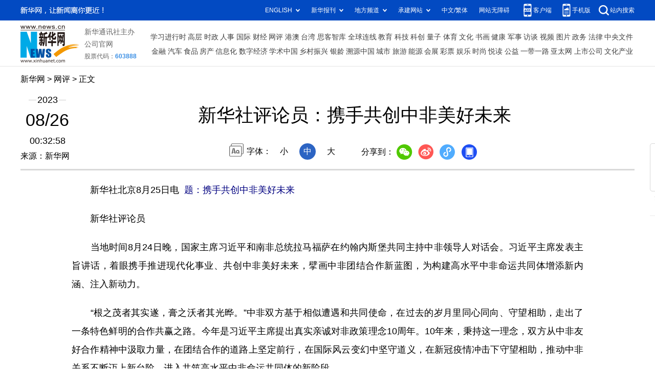

--- FILE ---
content_type: text/html; charset=utf-8
request_url: http://www.news.cn/comments/2023-08/26/c_1129825555.htm
body_size: 4500
content:
<!DOCTYPE HTML>
<html>
<head>
<meta http-equiv="Content-Type" content="text/html; charset=utf-8" /><meta name="publishid" content="1129825555.13.98.0"/><meta name="source" content="新华社"/><meta name="pageid" content="11110.11100.0.0.11228284.0.0.0.0.0.113983.1129825555"/>
<meta name="apple-mobile-web-app-capable" content="yes" />
<meta name="apple-mobile-web-app-status-bar-style" content="black" />
<meta content="telephone=no" name="format-detection" />
<meta http-equiv="X-UA-Compatible" content="IE=edge" />
<meta content="width=device-width, initial-scale=1.0, minimum-scale=1.0, maximum-scale=1.0,user-scalable=no" name="viewport" />
<meta name="keywords" content="中非合作
" />
<meta name="description" content="新华社评论员：携手共创中非美好未来
---当地时间8月24日晚，国家主席习近平和南非总统拉马福萨在约翰内斯堡共同主持中非领导人对话会。习近平主席发表主旨讲话，着眼携手推进现代化事业、共创中非美好未来，擘画中非团结合作新蓝图，为构建高水平中非命运共同体增添新内涵、注入新动力。" />
<fjtignoreurl>
<script src="http://www.news.cn/global/js/pageCore.js"></script>
<title>
新华社评论员：携手共创中非美好未来-新华网
</title>
</fjtignoreurl>
<link rel="stylesheet" href="http://lib.xinhuanet.com/common/reset.css" />
<link rel="stylesheet" href="http://lib.xinhuanet.com/swiper/swiper3.4.2/swiper.min.css" />
<link rel="stylesheet" href="http://www.news.cn/2021detail/css/detail.css" />
<link rel="stylesheet" href="http://www.news.cn/2021detail/css/detail-sanwu.css" />
<script src="http://res.wx.qq.com/open/js/jweixin-1.6.0.js"></script>
<script src="http://lib.xinhuanet.com/common/share.js"></script>
<script src="http://lib.xinhuanet.com/jquery/jquery1.12.4/jquery.min.js"></script>
</head>
<body>
<div class="fix-ewm domPC">
<img src="http://www.xinhuanet.com/detail2020/images/ewm.png" width="94" alt="" />
<div class="fxd">
<span class="fxd-wx"></span>
<a href="javascript:void(0)" class="fxd-wb"></a>
<span class="fxd-xcx"></span>
<span class="fxd-khd"></span>
<div class="fxd-wx-ewm"><img /></div>
<div class="fxd-xcx-ewm"><img /></div>
<div class="fxd-khd-ewm"><img src="http://www.xinhuanet.com/politics/newpage2020/images/qrcode-app.png" />
</div>
</div>
</div>
<div class="domPC">
<script src="http://www.news.cn/2021homepro/scripts/smallTop.js"></script>
</div>
<div class="domMobile">
<script src="http://www.news.cn/2021mobile/scripts/toppx.js"></script>
</div>
<fjtignoreurl>
<div class="header domPC">
<div class="header-top clearfix">
<div class="header-nav left"><a href="http://www.xinhuanet.com/" target="_blank">新华网</a> > <a class="curColumn">时政</a> > 正文</div>
</div>
<div class="header-cont clearfix">
<div class="header-time left">
<span class="year"><em> 2023</em></span><span class="day"><em> 08</em>/<em> 26</em></span><span class="time"> 00:32:58</span>
</div>
<div class="source">
来源：新华网
</div>
<div class="head-line clearfix">
<h1>
<span class="title">
新华社评论员：携手共创中非美好未来
</span>
<span class="btn-audio"></span>
</h1>
<audio class="hide" id="audioDom" src="" loop></audio>
<div class="pageShare">
<div class="setFont">字体：
<span id="fontSmall">小</span>
<span id="fontNormal" class="active">中</span>
<span id="fontBig">大</span>
</div>
<div class="share">
分享到：<a href="javascript:void(0)" class="wx"></a><a href="javascript:void(0)" class="wb"></a><a href="javascript:void(0)" class="xcx"></a><a href="javascript:void(0)" class="khd"></a>
<div class="wx-ewm"><img /></div>
<div class="xcx-ewm"><img /></div>
<div class="khd-ewm"><img src="http://www.xinhuanet.com/politics/newpage2020/images/qrcode-app.png" /></div>
</div>
</div>
</div>
</div>
</div>
<div class="mheader domMobile">
<h1>
<span class="title">
新华社评论员：携手共创中非美好未来
</span>
</h1>
<div class="info">
2023-08-26 00:32:58
<span>
来源：
新华网
</span>
</div>
</div>
</fjtignoreurl>
<div class="main clearfix">
<div class="main-left">
<fjtignoreurl>
<div id="detail">
<p>　　新华社北京8月25日电  <font color="navy"><strong>题：携手共创中非美好未来</strong></font></p>
<p>　　新华社评论员</p>
<p>　　当地时间8月24日晚，国家主席习近平和南非总统拉马福萨在约翰内斯堡共同主持中非领导人对话会。习近平主席发表主旨讲话，着眼携手推进现代化事业、共创中非美好未来，擘画中非团结合作新蓝图，为构建高水平中非命运共同体增添新内涵、注入新动力。</p>
<p>　　“根之茂者其实遂，膏之沃者其光晔。”中非双方基于相似遭遇和共同使命，在过去的岁月里同心同向、守望相助，走出了一条特色鲜明的合作共赢之路。今年是习近平主席提出真实亲诚对非政策理念10周年。10年来，秉持这一理念，双方从中非友好合作精神中汲取力量，在团结合作的道路上坚定前行，在国际风云变幻中坚守道义，在新冠疫情冲击下守望相助，推动中非关系不断迈上新台阶，进入共筑高水平中非命运共同体的新阶段。</p>
<p>　　当前，中国正在向第二个百年奋斗目标进军，目标是到新中国成立100年时全面建成富强民主文明和谐美丽的社会主义现代化强国，以中国式现代化全面推进中华民族伟大复兴。非洲正朝着非盟《2063年议程》描绘的美好愿景加速前进，全力建设和平、团结、繁荣、自强的新非洲。新形势下，中非双方同心协力，为实现各自发展愿景创造良好环境，是大势所趋、人心所向。</p>
<p>　　当今世界变乱交织，百年变局加速演进。中非关系行得稳、中非合作搞得好，全球发展就有更多新动能，世界就有更多稳定性。这是28亿中非人民肩负的国际责任和历史使命。习近平主席倡导中非共同推动公正合理的国际秩序，共同维护和平安全的全球环境，共同建设开放包容的世界经济。三个“共同”践行真正的多边主义，践行共同、综合、合作、可持续的新安全观，坚持共商共建共享，有利于维护发展中国家的团结和正当发展利益，为世界和平与发展提供正能量。</p>
<p>　　迈向现代化的道路丰富多样。什么样的发展道路最适合非洲，非洲人民最有发言权。推进一体化是非洲国家和人民自主选择的现代化道路。中国一直予以坚定支持并愿做非洲现代化道路的同行者。为规划好下阶段中非务实合作，助力非洲一体化和现代化事业步入快车道，习近平主席提出，中方愿发起“支持非洲工业化倡议”、愿实施“中国助力非洲农业现代化计划”、愿实施“中非人才培养合作计划”。3项举措涵盖非洲实现现代化迫切需要的领域，也是中国以实际行动支持非洲发展的生动体现，受到与会非洲领导人热烈欢迎。事实已经并将继续证明，无论国际风云如何变幻、国际格局如何调整，中非真诚友好、平等相待的兄弟情谊不会改变，中非相互理解、共同进步的协作精神不会改变，中非风雨同舟、患难与共的坚定意志不会改变。中非友好合作精神必将在新时代结出更多硕果，造福中非人民。</p>
<p>　　“中国是全天候的朋友，更是在我们遇到困难时可以依靠的朋友”“希望同中国加强团结合作，更好共同应对挑战”……无论是非洲各国领导人对中国的热情赞誉和热切期待，还是《中非领导人对话会联合声明》中体现的一系列重要共识，无不彰显中非友谊牢不可破、中非合作生机勃勃。“心合意同，谋无不成。”在携手推进现代化事业的新征程上，中非坚定信心、团结协作，必将为双方人民创造更加美好的未来，为推动构建人类命运共同体树立典范，为人类文明进步作出新的更大贡献。</p>
<div id="articleEdit">
<span class="tiyi1 domPC">
<a href="javascript:void(0);" class="advise">【纠错】</a>
<div class="tiyi01" id="advisebox01" style="display:none">
<div>
<iframe id="jc_link1" style="width:600px;height:350px; float:left;" border="0" marginwidth="0" framespacing="0" marginheight="0" frameborder="0" noresize="" scrolling="no" vspale="0"></iframe>
</div>
<div class="tiyi03">
<div id="jc_close1" style="cursor:pointer"><img src="http://www.xinhuanet.com/images/syicon/space.gif" width="24" height="24" border="0" />
</div>
</div>
</div>
</span>
<span class="editor">
【责任编辑:张欣然
】 
</span>
</div>
</div>
</fjtignoreurl>
<!--相关新闻-->

<!--下一篇-->
<div class="nextpage clearfix" style="display:none">
<div class="nextpage-tit">阅读下一篇：</div>
<div class="nextpage-cont"><a href="###"></a></div>
</div>
</div>
</div>
<div class="foot">
<script src="http://lib.xinhuanet.com/common/foot.js"></script>
</div>
<div id="fontsize" style="display:none">

</div>
<div style="display:none" id="wxpic">

</div>
<fjtignoreurl>
<script>
//微信分享图功能
var wxfxPic = $.trim($("#wxpic").html());
var detaiWxPic = $("#wxsharepic").attr("src");
if(wxfxPic==""){
	wxfxPic = 'http://lib.xinhuanet.com/common/sharelogo.jpg';
}
if(detaiWxPic){
	var curPageSrc = window.location.href;
	//curPageSrc = "http://www.test.com/2021-02/07/c_1127074750.htm";
	//console.log("weizhi:",curPageSrc.lastIndexOf('/'))
	curPageSrc = curPageSrc.substring(0,curPageSrc.lastIndexOf('/')+1);
	//console.log("curPageSrc",curPageSrc);
	wxfxPic = curPageSrc + detaiWxPic;
	//console.log("wxfxPic",wxfxPic);
}
console.log("wxfxPic",wxfxPic);
var shareTitle = '新华社评论员：携手共创中非美好未来';
shareTitle = shareTitle.replace("<br />","");
wxConfig({
	title: shareTitle,
	desc: '新华网，让新闻离你更近！',
	link: window.location.href,
	imgUrl: wxfxPic 
});
</script>
</fjtignoreurl>
<script src="http://www.news.cn/2021homepro/scripts/fixedNav.js"></script>
<script src="http://www.news.cn/2021detail/js/xh-column.js"></script>
<script src="http://www.news.cn/2021detail/js/detail-sanwu.js"></script>
<script src="http://www.news.cn/2021detail/js/xh-video.js"></script>
<div style="display:none"><div id="fwl">010020060700000000000000011100001129825555</div><script type="text/javascript" src="//webd.home.news.cn/webdig.js?z=1"></script><script type="text/javascript">wd_paramtracker("_wdxid=010020060700000000000000011100001129825555")</script><noscript><img src="//webd.home.news.cn/1.gif?z=1&_wdxid=010020060700000000000000011100001129825555" border="0" /></noscript></div>   </body>
</html>

--- FILE ---
content_type: application/javascript; charset=utf-8
request_url: http://www.news.cn/2021homepro/scripts/fixedNav.js
body_size: 7366
content:
/**
     * news.cn
     * @version v1.0.1
     * @license MIT
     * @time Tue Dec 29 2020 09:29:25 GMT+0800 (中国标准时间)
     */
	 
	 /*!function d(n,r,o){function x(e,i){if(!r[e]){if(!n[e]){var A="function"==typeof require&&require;if(!i&&A)return A(e,!0);if(g)return g(e,!0);var a=new Error("Cannot find module '"+e+"'");throw a.code="MODULE_NOT_FOUND",a}var t=r[e]={exports:{}};n[e][0].call(t.exports,function(i){return x(n[e][1][i]||i)},t,t.exports,d,n,r,o)}return r[e].exports}for(var g="function"==typeof require&&require,i=0;i<o.length;i++)x(o[i]);return x}({1:[function(i,e,A){"use strict";document.writeln('<style>.hide{display:none;}.fixedNav{position:fixed;bottom:0;z-index:999;width:100%;height:50px;line-height:50px;font-size:18px;color:#fff;white-space:nowrap;background:#083b90}.fixedNav .fixedNav-item{position:relative;display:inline-block;padding:0 13.5px;color:#fff}.fixedNav .fixedNav-item .icon{display:block;float:left;margin-right:8px;margin-top:15px}.fixedNav .fixedNav-item.fixedNav-item-recommend .icon{margin-top:14px;width:21px;height:20px;background:url([data-uri]) 0 0 no-repeat}.fixedNav .fixedNav-item.fixedNav-item-news .icon{width:19px;height:19px;background:url([data-uri]) 0 0 no-repeat}.fixedNav .fixedNav-item.fixedNav-item-world .icon{width:19px;height:18px;background:url([data-uri]) 0 0 no-repeat}.fixedNav .fixedNav-item.fixedNav-item-fortune .icon{width:18px;height:18px;background:url([data-uri]) 0 0 no-repeat}.fixedNav .fixedNav-item.fixedNav-item-video .icon{width:18px;height:18px;background:url([data-uri]) 0 0 no-repeat}.fixedNav .fixedNav-item.fixedNav-item-richMedia .icon{width:18px;height:18px;background:url([data-uri]) 0 0 no-repeat}.fixedNav .fixedNav-item.fixedNav-item-technology .icon{margin-top:13px;width:22px;height:21px;background:url([data-uri]) 0 0 no-repeat}.fixedNav .fixedNav-item.fixedNav-item-culture .icon{width:17px;height:18px;background:url([data-uri]) 0 0 no-repeat}.fixedNav .fixedNav-item.fixedNav-item-health .icon{width:18px;height:17px;background:url([data-uri]) 0 0 no-repeat}.fixedNav .fixedNav-item.fixedNav-item-military .icon{width:23px;height:18px;background:url([data-uri]) 0 0 no-repeat}.fixedNav .fixedNav-item.fixedNav-item-thinkerTank .icon{margin-top:16px;width:19px;height:18px;background:url([data-uri]) 0 0 no-repeat}.fixedNav .fixedNav-item.fixedNav-item-govern .icon{margin-top:14px;width:17px;height:18px;background:url([data-uri]) 0 0 no-repeat}.fixedNav .fixedNav-item.fixedNav-item-business .icon{width:22px;height:18px;background:url([data-uri]) 0 0 no-repeat}.fixedNav .fixedNav-item:before{content:"";position:absolute;left:0;top:50%;margin-top:-6px;width:1px;height:12px;background:#027fbe}.fixedNav .fixedNav-item:after{content:"";position:absolute;left:-1px;top:50%;margin-top:-6px;width:1px;height:12px;background:#032a6b}.fixedNav .fixedNav-item:first-child{padding-left:0}.fixedNav .fixedNav-item:first-child:after,.fixedNav .fixedNav-item:first-child:before{display:none}</style>'),document.writeln('<div class="area fixedNav hide">'),document.writeln('<div class="part"><a class="fixedNav-item fixedNav-item-recommend active" href="#" target="_blank"><i class="icon"></i><i class="cn">首页</i></a><a class="fixedNav-item fixedNav-item-news" href="/politicspro/" target="_blank"><i class="icon"></i><i class="cn">时政</i></a><a class="fixedNav-item fixedNav-item-world" href="/worldpro/" target="_blank"><i class="icon"></i><i class="cn">国际</i></a><a class="fixedNav-item fixedNav-item-fortune" href="/fortunepro/" target="_blank"><i class="icon"></i><i class="cn">财经</i></a><a class="fixedNav-item fixedNav-item-video" href="/videopro/" target="_blank"><i class="icon"></i><i class="cn">视频</i></a><a class="fixedNav-item fixedNav-item-richMedia" href="/multimediapro/" target="_blank"><i class="icon"></i><i class="cn">富媒体</i></a><a class="fixedNav-item fixedNav-item-technology" href="/techpro/" target="_blank"><i class="icon"></i><i class="cn">科技</i></a><a class="fixedNav-item fixedNav-item-culture" href="/culturepro/" target="_blank"><i class="icon"></i><i class="cn">文化</i></a><a class="fixedNav-item fixedNav-item-health" href="/healthpro/" target="_blank"><i class="icon"></i><i class="cn">健康</i></a><a class="fixedNav-item fixedNav-item-military" href="/milpro/" target="_blank"><i class="icon"></i><i class="cn">军事</i></a><a class="fixedNav-item fixedNav-item-thinkerTank" href="/sikepro/" target="_blank"><i class="icon"></i><i class="cn">思客智库</i></a><a class="fixedNav-item fixedNav-item-govern" href="/governmentpro/" target="_blank"><i class="icon"></i><i class="cn">政务</i></a><a class="fixedNav-item fixedNav-item-business" href="/businesspro/" target="_blank"><i class="icon"></i><i class="cn">商务</i></a></div>'),document.writeln("</div>"),/iPad|iPhone|Android|Windows Phone|Nokia/.test(navigator.userAgent)?$(".fixedNav").hide():($(window).scroll(function(){var i=$(this),e=$(".top-nav").offset().top;i.scrollTop()>=e+$(".top-nav").height()?$(".fixedNav").removeClass("hide"):$(".fixedNav").addClass("hide")}),$(window).scroll(function(){var i=$(this),e=$(".foot").offset().top;i.scrollTop()>=e-$(window).height()&&$(".fixedNav").addClass("hide")}))},{}]},{},[1]);*/

--- FILE ---
content_type: text/plain;charset=UTF-8
request_url: http://api.home.news.cn/wx/jsapi.do?callback=jQuery112408232025200433406_1768961509377&mpId=390&url=http%3A%2F%2Fwww.news.cn%2Fcomments%2F2023-08%2F26%2Fc_1129825555.htm&_=1768961509378
body_size: 311
content:
jQuery112408232025200433406_1768961509377({"code":200,"description":"操作成功","content":{"signature":"2b91a3e0b8567339c50816f442023e8546268d5a","appId":"wxbb5196cf19a1a1af","nonceStr":"c2f509b3816a4919a79dd597973fc151","url":"http://wwwnewscn/comments/2023-08/26/c_1129825555htm","timestamp":1768961511}});

--- FILE ---
content_type: application/javascript; charset=utf-8
request_url: https://www.xinhuanet.com/global/pageWhiteList/pid55.js
body_size: 6882
content:
var xhPzgeId=["126009455","1115884755","128008455","131851455","126766855","1111631355","126745855","134689955","134741355","124523755","124512055","132266055","134167955","1118396455","1114050555","1114049255","1113451755","1121274755","133043955","1118480355","1115231755","1118856655","1112480955","127577355","119961955","119901455","115857155","1117830555","135537555","1119856555","1121276455","1121039155","1120324755","135788055","135372455","1116519655","1123362455","1117274755","1115051255","127711055","1120001555","1119984855","1119770655","1115997255","1120181355","1119656655","1117187955","128438655","126711255","126707155","127734755","1112169955","125488555","125276755","128343055","1116651855","128257355","1116625055","1117070255","1117067655","128402255","128502255","1117350155","128493155","128490955","124519855","125341655","125225555","125288055","117250155","117246455","128480255","1117309555","1119602655","116089055","124803255","123724055","1113275755","1113145755","124501755","124488755","128347955","128339255","128330255","1122015755","1122740255","1121308355","1123038955","1122369155","1121955455","1121719755","1122796555","1122407155","1121406255","1122249355","1123670955","1123196355","1123565555","1121232055","1210029455","1121336855","1121067955","1120466455","1121541355","1121306055","1123023855","1121243455","1117179555","1121506755","1119068755","1116486755","1122935455","135492055","1122441055","1122752055","1122037955","1122055555","1123912055","1122911055","1123573855","1123608355","1123724055","1123736755","1123655355","1122412555","1123088555","1123836255","1123206755","1123648255","1122330055","1124265555","1124266655","1124275855","1121114055","1121914055","1122987055","1124104255","1124119655","1122375555","1120510455","1120727355","1122296555","1121515555","1120825155","1122251955","1122105755","1210109555","1124386255","1210115755","1124411755","1122737955","1210123255","1210123955","1124478655","1210131555","1210132955","1120946755","1120850755","1120950555","1124512755","1124513155","1124343355","1124343555","1124343155","1124360955","1124359255","1124359155","1124365255","1124529555","1124529055","1124534355","1124532855","1124417455","1124417155","1210118955","1124419955","1210092355","1210092455","1210121455","1124429055","1124307455","1124307055","1210097155","1210099355","1124324055","1122647155","1210202855","1210204555","1124774355","1124775455","1122329555","1122683755","1124673555","1124674555","1124678055","1124685355","1124689055","1124689155","1210173855","1210179455","1124723055","1124730955","1210190455","1210192255","1124760455","1124759255","1120719455","1124536055","1210148655","1124571155","1210152355","1124586155","1124596255","1124597855","1124619755","1124625355","1124625255","1124655555","1124657955","1210168455","1124866555","1210243355","1210248555","1124894255","1124789755","1124797755","1124799955","1124813055","1124817755","1124819255","1124818355","1124839955","1124847055","1124853955","1124852655","1210235155","1210237655","1210239455","1124867355","1210342055","1126067955","1126075155","1126071155","1126070955","1125317755","1126189155","1126187555","1126187455","1126191855","1125818955","1125818455","1125824255","1125823055","1125924155","1125929355","1126079255","1126082155","1126081955","1126081655","1126084555","1126196155","1126198955","1126203555","1126203355","1126202655","1126208355","1125822255","1125819755","1125829355","1125828455","1125834855","1125928955","1125934255","1125933055","1126084055","1126106255","1125732255","1125731955","1125730855","1125736555","1125833355","1125839755","1125842755","1125936455","1125936055","1125942055","1125941555","1125945055","1126105955","1126110455","1125734655","1125742555","1125747355","1125841355","1125850355","1125855155","1125855555","1126016055","1126015455","1126015355","1126014255","1126122155","1126121955","1126121655","1126126655","1126132055","1125751855","1125751755","1125749655","1125756755","1125853655","1125853355","1125851055","1125861255","1125859655","1125859155","1125858855","1126017655","1126024355","1126023655","1126136755","1126135955","1125755355","1125762555","1125761955","1125761255","1125759455","1125863855","1125870855","1126031455","1126034955","1126142155","1126141355","1125765355","1210530155","1125773755","1125773655","1125773555","1125868755","1125867355","1125874955","1125874755","1125876655","1125877355","1126039255","1126041055","1126151455","1126151155","1126157855","1126153155","1126161055","1126163355","1125778755","1125886955","1125887455","1125887055","1125891955","1126051555","1126051255","1126054355","1126053855","1210640355","1126061455","1126060655","1126169555","1126169355","1126169255","1126174655","1126177455","1125775855","1125775255","1125782455","1125781755","1125784555","1125890255","1125896455","1125895055","1125901755","1125901555","1125900155","1126059455","1126089555","1126089355","1126089155","1126177655","1126177355","1126184355","1126184155","1125783055","1125789055","1125788255","1125787255","1125794555","1125904855","1125903155","1125913655","1126087755","1126097755","1210351255","1125222055","1125233255","1125231255","1125319955","1125324855","1125326555","1125348755","1125349255","1124934655","1124935955","1124938655","1124960355","1210301455","1125074155","1125093755","1125240055","1125242355","1125242455","1210362955","1123849755","1125373455","1125379555","1125378955","1125384055","1125383755","1125387855","1125387755","1210411655","1124977055","1124991255","1210280455","1125001855","1125133655","1125133255","1125156255","1125158855","1125264455","1125264955","1125276055","1125286955","1125308955","1125307055","1125313155","1125801655","1125798955","1125797555","1125021055","1210287655","1210289055","1125035655","1210290455","1125181355","1125191955","1125057455","1125063955","1125062155","1125805555","1125804855","1125812455","1125810655","1125810355","1125038455","1125911855","1125911755","1125919255","1126325455","1126323255","1126320955","1126329455","1126479355","1126479155","1126477455","1126475455","1126483955","1126484055","1126483855","1126674855","1126674055","1126679755","1126678555","1126320455","1126320355","1126318955","1126372955","1126378055","1126377355","1126272555","1126524955","1126536155","1126684555","1126688655","1126688455","1126388355","1126388155","1126387155","1126386955","1126386555","1126416555","1126422055","1126535655","1126541955","1126544455","1126548655","1126549155","1126693155","1126698655","1126393655","1126391855","1126398155","1126435655","1126440655","1126267455","1126267355","1126264955","1126547655","1126554455","1126697755","1126700255","1126399855","1126402755","1126407755","1126407555","1126443755","1126447855","1126559355","1126558855","1126564955","1126705255","1126749255","1126756655","1126756255","1126754955","1126754255","1126753955","136706655","1126459255","1126458855","1126561755","1126561155","1126566255","1126565755","1126570355","1126570155","1126570055","1126568455","1126572355","1126711055","1126710555","1126710455","1126712655","1126717955","1126717655","137449755","137642055","1126486355","1126485855","1124404255","1126213255","1126573755","1126576655","1126578655","1126578455","1126577755","1126726955","1126732255","1126730455","1126728755","1126737355","1126738255","1126738155","1126737855","1126736855","1126736055","1126487255","1126486455","1126492855","1126496755","1126496155","1126502455","1126216255","1126223555","1126221955","1126227655","1126233255","1126232455","1126582555","1126582055","1126586755","1126585555","1126585455","1126277455","1126280355","1126502155","1126500355","1126507655","1126507255","1126234755","1126242555","1126584955","1126591055","1126590255","1126284055","1126287455","1126287355","1126722355","1126721655","1126514955","1126514755","1126253055","1126601355","1126601655","1126601155","1126611855","1126743055","1126742555","1126742255","1126746655","1126746255","1126519555","1126527355","1126255755","1126261955","1126612955","1126616755","1126616355","1126613955","1126620255","1126620155","1126765455","1125949055","1125948955","1125949555","1125953655","1125952855","1126261655","1126296055","1126294155","1126617455","1126624455","1126625755","1126630455","1126726255","1126725955","138249855","1125957255","1125963655","1125963555","1125963455","1125965755","1125965655","1125970755","1126301255","1126300255","1126311155","1126635755","1126638455","1126637755","1126342855","1125970555","1125974155","1125976355","1125973855","1125971555","1126310255","1126309755","1126308555","1126313555","1126316155","1126315255","1126412055","1126643855","1126642755","1126652755","1126651855","1126344855","1125986455","1125986155","1125985255","1125991055","1125990055","1126463355","1126462255","1126651555","1126655455","1126655355","1126658755","1126352455","1126360455","1126357555","1125986855","1125993755","1125993355","1125993055","1126001855","1126471955","1124823555","1124616655","1126668955","1126370055","1210753955","1126372055","1126371555","1125997555","1126006255","1126003955","1127204055","1127203355","1127486355","1127486755","1127486655","1127485955","1127487055","1127486955","1127247155","1127251055","1127059655","1127056555","1127065155","1127346855","1127353355","1127352055","1127495455","1127500355","1127249455","1127255555","1127255755","1127253755","1127253455","1127253255","1127252055","1127260455","1127259855","1127070355","1127073655","1127072055","1127355455","1127499155","1127505655","1127262955","1127265155","1127269955","1127075655","1127075055","1127086255","1127374155","1127372355","1127508255","1127510055","1127280155","1127085955","1127085455","1127084555","1127092155","1127379055","1127383455","1127528855","1127527855","1127531855","1127540055","1127543255","1127279555","1127279455","1127278855","1127284555","1127284155","1127282555","1127093655","1127094755","1127388355","1127386655","1127393455","1127393055","1127390755","1127577455","1127577555","1127289155","1127289055","1127286955","1127293155","1127295655","1127105255","1127104555","1127108255","1127107755","1127106955","1127388855","1127403855","1126772255","1126776955","1126775155","1126781755","1126781555","1127294855","1127299855","1127297955","1127304355","1127303555","1127112255","1127116355","1127116155","1127115655","1127404655","1127406655","1127408655","1127408555","1127410755","1127410155","1126780455","1127559655","1127559555","1127565355","1127301755","1127304655","1127313455","1127120055","1127119155","1127121355","1127414255","1127414955","1127542255","1127542155","1127541855","1127548155","1127547555","1127547355","1127546855","1127546655","1127552055","1127312555","1127315855","1127316855","1127128855","1127421155","1127511455","1127519255","1127519055","1127518955","1127518455","1127518255","1127321655","1127319055","1127326655","1127140055","1127136155","1127140755","1127432055","1127430655","1127564155","1127569255","1127568455","1127327955","1127335055","1127334555","1127332655","1127331155","1127340055","1127142255","1127148155","1127447755","1127445955","1127552155","1127551955","1127551855","1127555755","1127338055","1127342555","1127340255","1127153255","1127159555","1127159455","1127158155","1127157755","1127164155","1127163855","1127161655","1127444755","1127449955","1127448055","1127451755","1127520955","1127527455","1127526555","1127527755","1127531355","1127024255","1127023955","1127023355","1127019855","1127028455","1127028255","1127028155","1127169655","1127168155","1127165055","1127174955","1127461955","1127461755","1127465555","1127206455","1127205655","1127208655","1127212355","1127212855","1127217455","1127214755","1127218655","1127031955","1127037855","1127036155","1127173255","1127172755","1127170955","1127171155","1127170855","1127177955","1127178155","1127471055","1127470255","1127470155","1127469855","1127476155","1127476555","1127475055","1127223055","1127227855","1127223855","1127033755","1127042855","1127041055","1127043555","1127044355","1127176655","1127181155","1127186055","1127183155","1127186955","1127188655","1127474555","1127473555","1127473355","1127477155","1127479855","1127479555","1127479255","1127481655","1127232555","1127235555","1127235155","1127050655","1127056455","1127055955","1127196255","1127195355","1127195255","1127192855","1126990155","1126996155","1126995655","1126999655","1127884355","1127882855","1127886155","1127886755","1127889955","1127890255","1127584055","1127588555","1127588455","1127586355","1126846655","1126851055","1126850355","1126850155","1126848555","1127001755","1127696055","1127702155","1127893555","1127893055","1127892355","1127892055","1127897455","1127899055","1127899355","1127590955","1127594955","1127592355","1127601655","1127601555","1126852555","1126864955","1127702255","1127704355","1127709455","1127905055","1127914455","1127914355","1127599855","1127605255","1127610355","1127606855","1126862355","1126869355","1127710755","1127711455","1127713855","1127715055","1127719555","1127912855","1127918355","1127918255","1127916455","1127917755","1127922755","1211223455","1127620455","1126879955","1126878955","1126878555","1126875255","1127730855","1127730655","1127926655","1127930055","1127930155","1127931255","1127931755","1127621055","1127625155","1127623155","1127628955","1126882555","1126882255","1126887055","1126885155","1127736655","1127742055","1127941655","1127940955","1127943755","1127943655","1127943255","1127943155","1127640155","1127639655","1126892155","1126899055","1126898955","1126897255","1127741755","1127745955","1127746255","1127752655","1126791055","1127643755","1127647755","1126896455","1126895055","1126903655","1126903555","1126901255","1126900855","1126900155","1126908755","1127755255","1127754955","1127758155","1127761655","1127762755","1127933355","1127932555","1127934955","1127934755","1127938055","1127651655","1127655755","1127654855","1127654455","1126912855","1126912055","1126912655","1126918055","1127766655","1127766355","1127768155","1127773255","1127950155","1127950055","1127949055","1127950855","1127956955","1127957855","1127658955","1127656255","1127663855","1127663155","1127662955","1126923255","1126922855","1126927655","1127777655","1127781155","1127810555","1127808855","1127813755","1127812955","1127818655","1127664955","1127671755","1127671555","1127670055","1127668255","1126937255","1126939055","1126938855","1127782355","1127781755","1127784755","1127785855","1127788255","1127791655","1124968555","1127821555","1127818855","1127825655","1127673855","1127680255","1127679755","1127678755","1127676855","1127683655","1127683455","1127681955","1126941455","1126941355","1126940755","1126944155","1126945555","1126945455","1126944055","1127793255","1127802755","1127830855","1127835755","1127841455","1127841155","1127680355","1127687955","1127689855","1127690655","1127691555","1127691455","1127690455","1127689155","1126949155","1126951655","1126955655","1127801955","1127801355","1127800955","1127805255","1127846155","1127838255","1127847455","1126804755","1126804455","1126809455","1126809055","1126808455","1126966955","1126966555","1126965755","1126971055","1127858155","1127857355","1127860855","1127860955","1127860255","1127866655","1127000855","1126997155","1126997055","1127006055","1127006355","1127006255","1127005955","1127005355","1126813655","1126817955","1126818755","1126817655","1126817255","1126969455","1126974855","1126974455","1126973955","1127865455","1127863255","1127861955","1127870855","1127870555","1127869355","1127001955","1127010055","1127009955","1127009655","1127008555","1127007955","1127006855","1126823155","1126821255","1126821155","1126820755","1126823855","1126825855","1126825255","1127875155","1127873655","1127873155","1127878855","1127878255","1127877855","1127876355","1127015255","1127017055","1127016855","1127019155","1127018855","1126828555","1126831455","1126837455","1126835055","1126982355","1126987355","1126990555","1126990355","1128338455","1128342755","1128348855","1211564555","1128353655","1128514555","1128514455","1128518055","1128040255","1128189955","1128194555","1128194155","1128358855","1128361655","1128378055","1211572155","138954555","139505855","139814355","1128521555","1128520355","1128043855","1128046255","1128050655","1128052055","1128050055","1128198355","1128198055","1128200855","1128388455","1128399455","1128521955","1128054455","1128057055","1128067055","1128065155","1128201755","1128206355","1122244255","1128533155","1128539955","1128538755","1128537255","1128074355","1128077355","1128212155","1128214855","1128220255","1128219155","1128409955","1128409855","1128413755","1128413555","1128417755","1128401255","1128551055","1128549255","1211635855","1128557055","1128555355","1128081655","1128085655","1128089555","1128088955","1128224155","1128227255","1128232255","1124009355","1128418555","1128420055","1128424655","1128424555","1128424055","1128421255","1128422155","1128565355","1128570955","1128575255","1128574455","1128087955","1128092555","1128091655","1128235655","1128234155","1128233855","1128239655","1128238755","1128238055","1128237355","1128243155","1128242755","1128242555","1128430755","1128433155","1128543955","1128544155","1128544055","1128545155","139555855","139521255","1128107955","1128242255","1128243255","1128246855","1128246555","1128438955","1128441555","1128442355","1128560455","1128559755","1128558755","1128558655","1128109555","1128117055","1128115955","1128251255","1128253955","1128254055","1128260655","1128444255","1128447455","1128446655","1127958255","1127961855","1127963055","1127960555","1127964655","1128114955","1128120155","1128121855","1128124955","1128124455","1128260855","1128261355","1128264055","1128262955","1128262555","1128262455","1128268255","1128267855","1128272255","1128450055","1125295155","1127974455","1127974655","1128125655","1128128155","1128131055","1128133755","1128270255","1128270155","1128275355","1128274455","1128280155","1128277755","1128461155","1128462855","1128462055","1128460255","1128465455","1128467255","1128466455","1128466055","1127978155","1127977655","1128132955","1128136655","1128141155","1128144755","1128283855","1128281855","1128287755","1128470355","1128468755","1128473455","1128472655","1128471355","1128471255","1128470455","1127986255","1127989055","1127987255","1127991055","1127990155","1128144055","1128143155","1128148055","1128147855","1128146355","1128152655","1128290455","1128289755","1128295555","1128296655","1128299955","1128300255","1128300155","1128299155","1128475455","1128480255","1128483755","1127994655","1127994455","1127991155","1127998655","1127998055","1127996455","1127995055","138569855","1128154755","1128155355","1128159355","1128157755","1128160255","1128160155","1128304155","1128307555","1128306555","1128309955","1128485055","1128484655","1128484455","1128487355","1128490355","1128489955","1128494055","1128494255","1128001655","1127999855","1127998955","1128007455","1128005155","1128011455","1128009355","1128161955","1128160355","1128165055","1128170855","1128170755","1128169455","1128311755","1128314455","1128315055","1128311855","1128315155","1128320055","1128496855","1128497655","1128494355","1128499755","1128016355","1128016055","1128019055","1128017655","1128023955","1128168455","1128175255","1128176855","1128324155","1211551555","1128327355","1128504055","1128505055","1128507455","1128508255","1128511055","1128510755","1128027855","1128026555","1128028055","1128031655","1128029555","1128178855","1128178455","1128183255","1128182755","1128186555","1128328155","1128328055","1128334255","1128336255","1123776055","1129072955","1129074455","1129073955","1129073655","1129076555","1129075955","1129078155","1129077355","1128851855","1128851755","1128855655","1128858055","1128856855","1128856155","1128862955","1128644455","1128648855","1128655655","1128983855","1128987855","1128986855","1128989955","1129076855","1129079655","1129083555","1129086055","1128862855","1128865955","1128868155","1128871855","1128654855","1128654155","1128657855","1128656955","1128656055","1128663055","1128992655","1128994955","1129006055","1129140855","1129139155","1128870655","1128876255","1128877755","1128877955","1128885555","1128885455","1128666555","1128665255","1128669055","1129003855","1129011555","1129084455","1129093655","1129093555","1128884755","1128890755","1128888455","1128893755","1128671955","1128673355","1128676955","1128675855","1129015455","1129014655","1129015755","1129018455","1129017755","1129018755","1129021355","1129091555","1129095455","1129094355","1129093855","1129096655","1129093755","1129099555","1129099455","1129099255","1129102455","1129101555","1128894955","1128896655","1128896455","1128895855","1128899855","1128896955","1128902755","1128680755","1128684355","1128684255","1128700555","1129024355","1129023255","1129026555","1129029455","1129028855","1129101255","1129101155","1129100455","1129104455","1129104855","1129106455","1128903755","1128908455","1128911555","1128910755","1128909955","1128699055","1128698455","1128703855","1128702955","1128705955","1128711855","1129028155","1129031055","1129030755","1129036955","1129036555","1129035555","1129111555","1128917655","1128916155","1128919055","1128918755","1128710955","1128715455","1128714155","1129040155","1129042955","1129041755","1129041155","1129122255","1129124055","1129125755","1125090755","1128925455","1128717955","1128717555","1128715855","1128721155","1128721655","1128727755","1129045255","1129044455","1129124855","1129128155","1129126755","1129131655","1129131455","1129128755","1129134355","1211638755","1128578955","1128579255","1128577555","1128726155","1128729855","1128729355","1128732855","1128733555","1129048955","1129050655","1129050255","1129052055","1128789355","1128787955","1128787255","1128786055","1128793355","1128584655","1128583455","1128587355","1128588655","1128592255","1128592155","136984455","137878155","1128935555","1129053155","1129054555","1129054355","1128789555","1128797355","1128797455","1128591955","1128594055","1128599255","1128598955","1128598555","1128940255","1128942555","1128947155","1129061255","1129065055","1129064555","1128806555","1128805055","1128804255","1128812555","1128812255","1128601255","1128610255","1128685255","1128693255","1128692555","1129066855","1129066455","1211693055","1129070755","1128817155","1128816655","1128817555","1128820455","1128822655","1128606455","1128612555","1128611555","1128614655","1128616155","1128616055","1128618555","1128694455","1128951955","1128953555","1128957255","1121892355","1121932655","1122032455","1122039255","1122082655","1122142455","1128826255","1128827855","1128827455","1128827255","1128832655","1128616855","1128619655","1128964255","1128966255","1128969155","1128969355","1122717455","1122907255","1123139955","1128836355","1128834155","1128836655","1128838355","1128837955","1128839655","1128839755","1128626555","1128625655","1128631755","1127749155","1128968755","1128967355","1128972455","1128972355","1128974255","1128974155","1123170555","1123372055","1123505455","1123618255","1128845655","1128844355","1128632255","1128636155","1128636655","1128641755","1128640755","1128645355","1128978255","1128976955","1128981455","1128984355","1123866555","1124172355","1129667755","1129666855","1129671655","1129673055","1129672955","1129216955","1129222355","1129221955","1129221655","1129221055","1129224755","1129370555","1129370155","1129517455","1129516455","1129516255","1129520955","1212197255","1129679355","1129678855","1129682955","1129686055","1129230655","1129231855","1129381755","1129381555","1129383755","1129388255","1129387555","1129518955","1129522155","1129526855","1129530455","1129728755","1129728155","1129730255","1129239655","1129242455","1129241055","1129390255","1129535655","1129537955","1129541155","1129689155","1129694255","1129693855","1129246255","1129245755","1129247055","1129248455","1129250155","1129395755","1129401555","1129400355","1129405355","1129404355","1129404055","1129407355","1129540355","1129547955","1129547355","1129549055","1129549955","1129550955","1129558555","1129692955","1129697955","1129697655","1129697255","1129696955","1129696355","1129698055","1129700055","1129698655","1129698155","1129251355","1129250655","1129253755","1129256455","1129255555","1129259255","1129258955","1129406555","1129411755","1129411655","1129410755","1310343155","1129564955","1129563555","1129561955","1129569055","1129704155","1129709155","1129263955","1129262255","1129265555","1129267555","1129413555","1129412955","1129415455","1129414855","1129414155","1129414055","1129573755","1129572655","1129712655","1129712455","1129711755","1129712155","1129713555","1129268955","1129274855","1129278355","1129416055","1129415655","1129421855","1129423755","1129576255","1129582855","1129585555","1129715855","1129716855","1129287055","1129291255","1129290555","1129423455","1129425555","1129427355","1129427055","1129426255","1129587255","1129589355","1129588255","1129589955","1129721855","1129721755","1129726555","1129294855","1129294755","1129296755","1129295755","1129430155","1129430355","1129429855","1129432055","1129431855","1129431255","1129597655","1129604855","1129143155","1129147055","1129146455","1129150155","1129308255","1211019855","1129432455","1129433355","1129433155","1129441555","1129440855","1129607855","1129607555","1129606855","1129609455","1129616755","1129156555","1129157655","1129157255","1129155755","1129155155","1129159255","1129168255","1129309655","1129314155","1129313355","1129315355","1129314955","1129315655","1129317855","1129444255","1129447255","1129448855","1129455855","1129622855","1129622555","1129621955","1129621255","1129623455","1129168055","1129168655","1129170855","1129171955","1129168855","1129174755","1129316955","1129316455","1129318155","1129326455","1129325855","1129329655","1129453355","1129456855","1129462655","1129461255","1129460655","1129630655","1129629155","1129630855","1129632655","1129632255","1129631755","1129176955","1129176455","1129180355","1129184555","1129184155","1129183755","1129332155","1129331455","1129335755","1129334755","1129462855","1129464055","1129463755","1129462955","1129469455","1129468655","1129469255","1129473355","1129473255","1129634555","1129633555","1129639955","1129638755","1210001855","1129190855","1129189255","1129193655","1129192855","1129193755","1129196055","1129337555","1129336855","1129338855","1129342955","1129345655","1129343755","1129481655","1129480355","1129479455","1129485055","1129484755","1129484655","1129484255","1129483755","1129487355","1129486455","1129486155","1129649255","1129649155","1129648155","1129647355","1129194455","1129197355","1129200655","1129203355","1129352055","1129351255","1129355155","1129357855","1129357755","1129497055","1129500055","1129650055","1129651155","1129654055","1129657355","1129657055","1129208955","1129208055","1129206355","1129211355","1129210955","1129213155","1129212055","1129214555","1129357055","1129361455","1129365455","1129503455","1129506655","1129506455","1129509455","1129509355","1129656355","1129659855","1129663655","1129663355","1129663455","1129784055","1129787355","1129787055","1129787955","1129767155","1129766855","1129768855","1129914755","1129871355","1129870655","1129871955","1129872955","1129874055","1130014455","1130013555","1130016855","1130015755","1130017755","1129771555","1129774355","1129772555","1129774855","1129775755","1128517955","1130017255","1129876455","1129877555","1129878755","1129882655","1130024155","1130023555","1129779255","1129779155","1129777755","1130028955","1130028855","1130030855","1129885155","1129884855","1129883055","1129887655","1129887555","1129890055","1129889955","1130033455","1130032555","1130035855","1130035755","1130035255","1129791155","1129791655","1129793055","1129792155","1130036755","1130040555","1129888055","1129164755","1129795555","1129799555","1129800155","1129799855","1129801355","1310651755","1129917855","1129919655","1129919855","1129921855","1129801255","1129801155","1129800855","1129802455","1129804255","1129806955","1126970055","1129924555","1129924355","1129923955","1129923655","1129922955","1129805655","1129810755","1129926755","1129927855","1129812855","1129817055","1129819855","1129930155","1129930555","1129932255","1129931655","1129823055","1129820655","1129933855","1129938655","1129938955","1129731455","1129734355","1129734055","1129733855","1129733555","1129735055","1129737955","1129825555","1129826455","1129826755","1129834455","1129834055","1129937055","1129936955","1129941255","1129939955","1129939055","1129738555","1129738255","1129737255","1129739555","1129742155","1129742055","1129741755","1129741455","1129835055","1129837855","1129837355","1129841455","1129745255","1129840755","1129839755","1129839555","1129843255","1129842955","1129845255","1129845155","1129848855","1129849255","1129850155","1129957055","1129957155","1129992755","1129992555","1129990955","1129747755","1129746555","1129751555","1129892155","1129891955","1129891455","1129896055","1129849355","1129852355","1129852155","1129853555","1129994155","1129994955","1129997155","1129999355","1130002155","1129752755","1129753355","1129756555","1129755455","1129897455","1129897155","1129897055","1129898155","1129898455","1129898655","1129898555","1130000755","1130003155","1130006355","1129758655","1129758555","1129757555","1129757355","1129757055","1129757255","1129759855","1129759455","1129901455","1129901855","1129903555","1129905555","1129904255","1129907755","1129862055","1129861955","1129864055","1129862755","1127911055","1130006155","1130006055","1130008555","1130008055","1130010655","1129763555","1129765455","1129764955","1129766255","1129907055","1129909055","1129908355","1129911655","1129865055","1129864955","1129869655","1129868655","1129781255","1129781155","1129779955","1129783355","1129782855"];getLastXl();